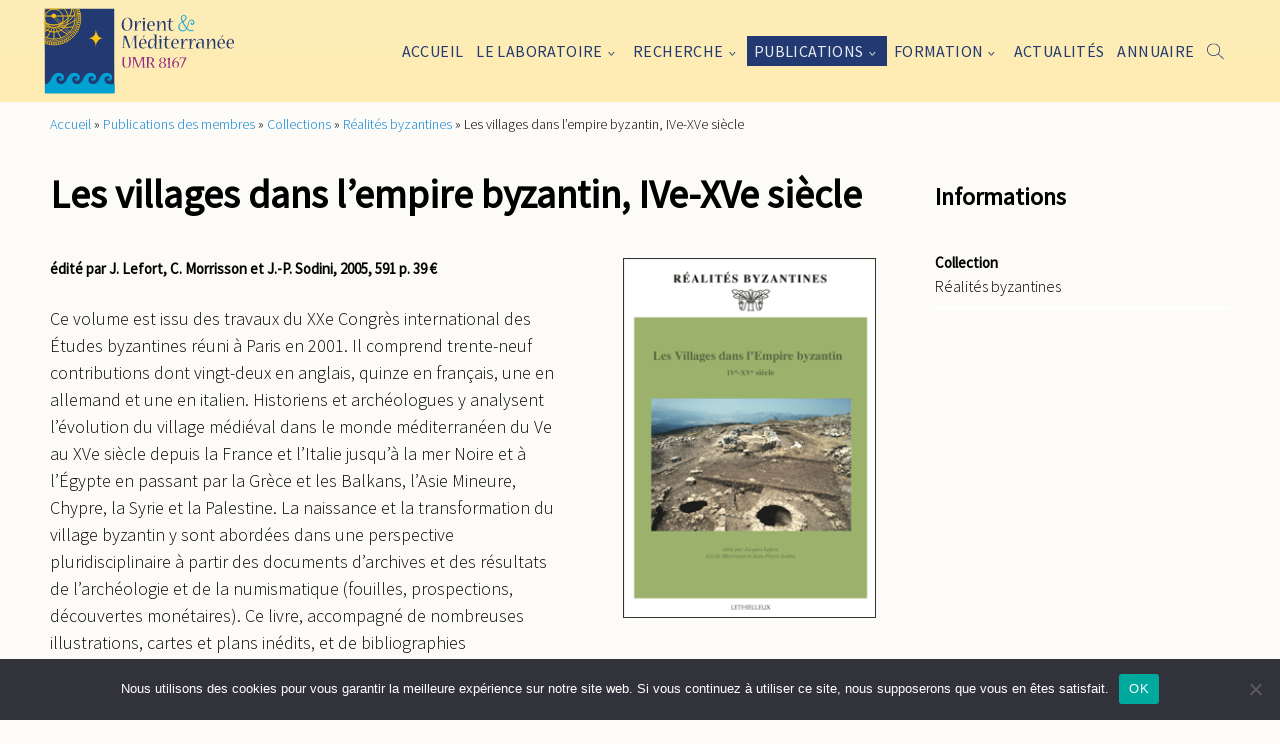

--- FILE ---
content_type: text/html; charset=UTF-8
request_url: https://www.orient-mediterranee.com/collection-volume/les-villages-dans-lempire-byzantin-ive-xve-siecle/
body_size: 17274
content:
<!DOCTYPE html>
<html lang="fr-FR">
	<head>
		<title>Les villages dans l’empire byzantin, IVe-XVe siècle - Orient Méditerranée</title>
		<meta name="description" content="Site officiel de l&#039;UMR 8167">
		<meta charset="UTF-8">
		<meta name="viewport" content="width=device-width, initial-scale=1">
		<link rel="profile" href="http://gmpg.org/xfn/11">
		
		<meta name='robots' content='index, follow, max-image-preview:large, max-snippet:-1, max-video-preview:-1' />

	<!-- This site is optimized with the Yoast SEO plugin v26.7 - https://yoast.com/wordpress/plugins/seo/ -->
	<link rel="canonical" href="https://www.orient-mediterranee.com/collection-volume/les-villages-dans-lempire-byzantin-ive-xve-siecle/" />
	<meta property="og:locale" content="fr_FR" />
	<meta property="og:type" content="article" />
	<meta property="og:title" content="Les villages dans l’empire byzantin, IVe-XVe siècle - Orient Méditerranée" />
	<meta property="og:url" content="https://www.orient-mediterranee.com/collection-volume/les-villages-dans-lempire-byzantin-ive-xve-siecle/" />
	<meta property="og:site_name" content="Orient Méditerranée" />
	<meta property="og:image" content="https://www.orient-mediterranee.com/wp-content/uploads/2022/11/villages-byzantins.gif" />
	<meta property="og:image:width" content="246" />
	<meta property="og:image:height" content="350" />
	<meta property="og:image:type" content="image/gif" />
	<meta name="twitter:card" content="summary_large_image" />
	<script type="application/ld+json" class="yoast-schema-graph">{"@context":"https://schema.org","@graph":[{"@type":"WebPage","@id":"https://www.orient-mediterranee.com/collection-volume/les-villages-dans-lempire-byzantin-ive-xve-siecle/","url":"https://www.orient-mediterranee.com/collection-volume/les-villages-dans-lempire-byzantin-ive-xve-siecle/","name":"Les villages dans l’empire byzantin, IVe-XVe siècle - Orient Méditerranée","isPartOf":{"@id":"https://www.orient-mediterranee.com/#website"},"primaryImageOfPage":{"@id":"https://www.orient-mediterranee.com/collection-volume/les-villages-dans-lempire-byzantin-ive-xve-siecle/#primaryimage"},"image":{"@id":"https://www.orient-mediterranee.com/collection-volume/les-villages-dans-lempire-byzantin-ive-xve-siecle/#primaryimage"},"thumbnailUrl":"https://www.orient-mediterranee.com/wp-content/uploads/2022/11/villages-byzantins.gif","datePublished":"2022-11-25T16:05:43+00:00","breadcrumb":{"@id":"https://www.orient-mediterranee.com/collection-volume/les-villages-dans-lempire-byzantin-ive-xve-siecle/#breadcrumb"},"inLanguage":"fr-FR","potentialAction":[{"@type":"ReadAction","target":["https://www.orient-mediterranee.com/collection-volume/les-villages-dans-lempire-byzantin-ive-xve-siecle/"]}]},{"@type":"ImageObject","inLanguage":"fr-FR","@id":"https://www.orient-mediterranee.com/collection-volume/les-villages-dans-lempire-byzantin-ive-xve-siecle/#primaryimage","url":"https://www.orient-mediterranee.com/wp-content/uploads/2022/11/villages-byzantins.gif","contentUrl":"https://www.orient-mediterranee.com/wp-content/uploads/2022/11/villages-byzantins.gif","width":246,"height":350},{"@type":"BreadcrumbList","@id":"https://www.orient-mediterranee.com/collection-volume/les-villages-dans-lempire-byzantin-ive-xve-siecle/#breadcrumb","itemListElement":[{"@type":"ListItem","position":1,"name":"Accueil","item":"https://www.orient-mediterranee.com/"},{"@type":"ListItem","position":2,"name":"Publications des membres","item":"https://www.orient-mediterranee.com/publications-du-laboratoire/"},{"@type":"ListItem","position":3,"name":"Collections","item":"https://www.orient-mediterranee.com/publications-du-laboratoire/collections/"},{"@type":"ListItem","position":4,"name":"Réalités byzantines","item":"https://www.orient-mediterranee.com/collection/realites-byzantines/"},{"@type":"ListItem","position":5,"name":"Les villages dans l’empire byzantin, IVe-XVe siècle"}]},{"@type":"WebSite","@id":"https://www.orient-mediterranee.com/#website","url":"https://www.orient-mediterranee.com/","name":"Orient Méditerranée","description":"Site officiel de l&#039;UMR 8167","publisher":{"@id":"https://www.orient-mediterranee.com/#organization"},"potentialAction":[{"@type":"SearchAction","target":{"@type":"EntryPoint","urlTemplate":"https://www.orient-mediterranee.com/?s={search_term_string}"},"query-input":{"@type":"PropertyValueSpecification","valueRequired":true,"valueName":"search_term_string"}}],"inLanguage":"fr-FR"},{"@type":"Organization","@id":"https://www.orient-mediterranee.com/#organization","name":"Orient Méditerranée","url":"https://www.orient-mediterranee.com/","logo":{"@type":"ImageObject","inLanguage":"fr-FR","@id":"https://www.orient-mediterranee.com/#/schema/logo/image/","url":"https://www.orient-mediterranee.com/wp-content/uploads/2023/02/logo-om_2.svg","contentUrl":"https://www.orient-mediterranee.com/wp-content/uploads/2023/02/logo-om_2.svg","caption":"Orient Méditerranée"},"image":{"@id":"https://www.orient-mediterranee.com/#/schema/logo/image/"}}]}</script>
	<!-- / Yoast SEO plugin. -->


<link rel="alternate" title="oEmbed (JSON)" type="application/json+oembed" href="https://www.orient-mediterranee.com/wp-json/oembed/1.0/embed?url=https%3A%2F%2Fwww.orient-mediterranee.com%2Fcollection-volume%2Fles-villages-dans-lempire-byzantin-ive-xve-siecle%2F" />
<link rel="alternate" title="oEmbed (XML)" type="text/xml+oembed" href="https://www.orient-mediterranee.com/wp-json/oembed/1.0/embed?url=https%3A%2F%2Fwww.orient-mediterranee.com%2Fcollection-volume%2Fles-villages-dans-lempire-byzantin-ive-xve-siecle%2F&#038;format=xml" />
<style id='wp-img-auto-sizes-contain-inline-css' type='text/css'>
img:is([sizes=auto i],[sizes^="auto," i]){contain-intrinsic-size:3000px 1500px}
/*# sourceURL=wp-img-auto-sizes-contain-inline-css */
</style>
<link rel='stylesheet' id='flickity-css-css' href='https://www.orient-mediterranee.com/wp-content/themes/OrientMediterranee/assets/css/vendor/flickity-docs.css?ver=6.9' type='text/css' media='all' />
<link rel='stylesheet' id='leaflet-css-css' href='https://www.orient-mediterranee.com/wp-content/themes/OrientMediterranee/assets/css/vendor/leaflet.css?ver=6.9' type='text/css' media='all' />
<link rel='stylesheet' id='main-css-css' href='https://www.orient-mediterranee.com/wp-content/themes/OrientMediterranee/style.css?v=1.0&#038;ver=6.9' type='text/css' media='all' />
<style id='wp-emoji-styles-inline-css' type='text/css'>

	img.wp-smiley, img.emoji {
		display: inline !important;
		border: none !important;
		box-shadow: none !important;
		height: 1em !important;
		width: 1em !important;
		margin: 0 0.07em !important;
		vertical-align: -0.1em !important;
		background: none !important;
		padding: 0 !important;
	}
/*# sourceURL=wp-emoji-styles-inline-css */
</style>
<style id='wp-block-library-inline-css' type='text/css'>
:root{--wp-block-synced-color:#7a00df;--wp-block-synced-color--rgb:122,0,223;--wp-bound-block-color:var(--wp-block-synced-color);--wp-editor-canvas-background:#ddd;--wp-admin-theme-color:#007cba;--wp-admin-theme-color--rgb:0,124,186;--wp-admin-theme-color-darker-10:#006ba1;--wp-admin-theme-color-darker-10--rgb:0,107,160.5;--wp-admin-theme-color-darker-20:#005a87;--wp-admin-theme-color-darker-20--rgb:0,90,135;--wp-admin-border-width-focus:2px}@media (min-resolution:192dpi){:root{--wp-admin-border-width-focus:1.5px}}.wp-element-button{cursor:pointer}:root .has-very-light-gray-background-color{background-color:#eee}:root .has-very-dark-gray-background-color{background-color:#313131}:root .has-very-light-gray-color{color:#eee}:root .has-very-dark-gray-color{color:#313131}:root .has-vivid-green-cyan-to-vivid-cyan-blue-gradient-background{background:linear-gradient(135deg,#00d084,#0693e3)}:root .has-purple-crush-gradient-background{background:linear-gradient(135deg,#34e2e4,#4721fb 50%,#ab1dfe)}:root .has-hazy-dawn-gradient-background{background:linear-gradient(135deg,#faaca8,#dad0ec)}:root .has-subdued-olive-gradient-background{background:linear-gradient(135deg,#fafae1,#67a671)}:root .has-atomic-cream-gradient-background{background:linear-gradient(135deg,#fdd79a,#004a59)}:root .has-nightshade-gradient-background{background:linear-gradient(135deg,#330968,#31cdcf)}:root .has-midnight-gradient-background{background:linear-gradient(135deg,#020381,#2874fc)}:root{--wp--preset--font-size--normal:16px;--wp--preset--font-size--huge:42px}.has-regular-font-size{font-size:1em}.has-larger-font-size{font-size:2.625em}.has-normal-font-size{font-size:var(--wp--preset--font-size--normal)}.has-huge-font-size{font-size:var(--wp--preset--font-size--huge)}.has-text-align-center{text-align:center}.has-text-align-left{text-align:left}.has-text-align-right{text-align:right}.has-fit-text{white-space:nowrap!important}#end-resizable-editor-section{display:none}.aligncenter{clear:both}.items-justified-left{justify-content:flex-start}.items-justified-center{justify-content:center}.items-justified-right{justify-content:flex-end}.items-justified-space-between{justify-content:space-between}.screen-reader-text{border:0;clip-path:inset(50%);height:1px;margin:-1px;overflow:hidden;padding:0;position:absolute;width:1px;word-wrap:normal!important}.screen-reader-text:focus{background-color:#ddd;clip-path:none;color:#444;display:block;font-size:1em;height:auto;left:5px;line-height:normal;padding:15px 23px 14px;text-decoration:none;top:5px;width:auto;z-index:100000}html :where(.has-border-color){border-style:solid}html :where([style*=border-top-color]){border-top-style:solid}html :where([style*=border-right-color]){border-right-style:solid}html :where([style*=border-bottom-color]){border-bottom-style:solid}html :where([style*=border-left-color]){border-left-style:solid}html :where([style*=border-width]){border-style:solid}html :where([style*=border-top-width]){border-top-style:solid}html :where([style*=border-right-width]){border-right-style:solid}html :where([style*=border-bottom-width]){border-bottom-style:solid}html :where([style*=border-left-width]){border-left-style:solid}html :where(img[class*=wp-image-]){height:auto;max-width:100%}:where(figure){margin:0 0 1em}html :where(.is-position-sticky){--wp-admin--admin-bar--position-offset:var(--wp-admin--admin-bar--height,0px)}@media screen and (max-width:600px){html :where(.is-position-sticky){--wp-admin--admin-bar--position-offset:0px}}

/*# sourceURL=wp-block-library-inline-css */
</style><style id='global-styles-inline-css' type='text/css'>
:root{--wp--preset--aspect-ratio--square: 1;--wp--preset--aspect-ratio--4-3: 4/3;--wp--preset--aspect-ratio--3-4: 3/4;--wp--preset--aspect-ratio--3-2: 3/2;--wp--preset--aspect-ratio--2-3: 2/3;--wp--preset--aspect-ratio--16-9: 16/9;--wp--preset--aspect-ratio--9-16: 9/16;--wp--preset--color--black: #000000;--wp--preset--color--cyan-bluish-gray: #abb8c3;--wp--preset--color--white: #ffffff;--wp--preset--color--pale-pink: #f78da7;--wp--preset--color--vivid-red: #cf2e2e;--wp--preset--color--luminous-vivid-orange: #ff6900;--wp--preset--color--luminous-vivid-amber: #fcb900;--wp--preset--color--light-green-cyan: #7bdcb5;--wp--preset--color--vivid-green-cyan: #00d084;--wp--preset--color--pale-cyan-blue: #8ed1fc;--wp--preset--color--vivid-cyan-blue: #0693e3;--wp--preset--color--vivid-purple: #9b51e0;--wp--preset--gradient--vivid-cyan-blue-to-vivid-purple: linear-gradient(135deg,rgb(6,147,227) 0%,rgb(155,81,224) 100%);--wp--preset--gradient--light-green-cyan-to-vivid-green-cyan: linear-gradient(135deg,rgb(122,220,180) 0%,rgb(0,208,130) 100%);--wp--preset--gradient--luminous-vivid-amber-to-luminous-vivid-orange: linear-gradient(135deg,rgb(252,185,0) 0%,rgb(255,105,0) 100%);--wp--preset--gradient--luminous-vivid-orange-to-vivid-red: linear-gradient(135deg,rgb(255,105,0) 0%,rgb(207,46,46) 100%);--wp--preset--gradient--very-light-gray-to-cyan-bluish-gray: linear-gradient(135deg,rgb(238,238,238) 0%,rgb(169,184,195) 100%);--wp--preset--gradient--cool-to-warm-spectrum: linear-gradient(135deg,rgb(74,234,220) 0%,rgb(151,120,209) 20%,rgb(207,42,186) 40%,rgb(238,44,130) 60%,rgb(251,105,98) 80%,rgb(254,248,76) 100%);--wp--preset--gradient--blush-light-purple: linear-gradient(135deg,rgb(255,206,236) 0%,rgb(152,150,240) 100%);--wp--preset--gradient--blush-bordeaux: linear-gradient(135deg,rgb(254,205,165) 0%,rgb(254,45,45) 50%,rgb(107,0,62) 100%);--wp--preset--gradient--luminous-dusk: linear-gradient(135deg,rgb(255,203,112) 0%,rgb(199,81,192) 50%,rgb(65,88,208) 100%);--wp--preset--gradient--pale-ocean: linear-gradient(135deg,rgb(255,245,203) 0%,rgb(182,227,212) 50%,rgb(51,167,181) 100%);--wp--preset--gradient--electric-grass: linear-gradient(135deg,rgb(202,248,128) 0%,rgb(113,206,126) 100%);--wp--preset--gradient--midnight: linear-gradient(135deg,rgb(2,3,129) 0%,rgb(40,116,252) 100%);--wp--preset--font-size--small: 13px;--wp--preset--font-size--medium: 20px;--wp--preset--font-size--large: 36px;--wp--preset--font-size--x-large: 42px;--wp--preset--spacing--20: 0.44rem;--wp--preset--spacing--30: 0.67rem;--wp--preset--spacing--40: 1rem;--wp--preset--spacing--50: 1.5rem;--wp--preset--spacing--60: 2.25rem;--wp--preset--spacing--70: 3.38rem;--wp--preset--spacing--80: 5.06rem;--wp--preset--shadow--natural: 6px 6px 9px rgba(0, 0, 0, 0.2);--wp--preset--shadow--deep: 12px 12px 50px rgba(0, 0, 0, 0.4);--wp--preset--shadow--sharp: 6px 6px 0px rgba(0, 0, 0, 0.2);--wp--preset--shadow--outlined: 6px 6px 0px -3px rgb(255, 255, 255), 6px 6px rgb(0, 0, 0);--wp--preset--shadow--crisp: 6px 6px 0px rgb(0, 0, 0);}:where(.is-layout-flex){gap: 0.5em;}:where(.is-layout-grid){gap: 0.5em;}body .is-layout-flex{display: flex;}.is-layout-flex{flex-wrap: wrap;align-items: center;}.is-layout-flex > :is(*, div){margin: 0;}body .is-layout-grid{display: grid;}.is-layout-grid > :is(*, div){margin: 0;}:where(.wp-block-columns.is-layout-flex){gap: 2em;}:where(.wp-block-columns.is-layout-grid){gap: 2em;}:where(.wp-block-post-template.is-layout-flex){gap: 1.25em;}:where(.wp-block-post-template.is-layout-grid){gap: 1.25em;}.has-black-color{color: var(--wp--preset--color--black) !important;}.has-cyan-bluish-gray-color{color: var(--wp--preset--color--cyan-bluish-gray) !important;}.has-white-color{color: var(--wp--preset--color--white) !important;}.has-pale-pink-color{color: var(--wp--preset--color--pale-pink) !important;}.has-vivid-red-color{color: var(--wp--preset--color--vivid-red) !important;}.has-luminous-vivid-orange-color{color: var(--wp--preset--color--luminous-vivid-orange) !important;}.has-luminous-vivid-amber-color{color: var(--wp--preset--color--luminous-vivid-amber) !important;}.has-light-green-cyan-color{color: var(--wp--preset--color--light-green-cyan) !important;}.has-vivid-green-cyan-color{color: var(--wp--preset--color--vivid-green-cyan) !important;}.has-pale-cyan-blue-color{color: var(--wp--preset--color--pale-cyan-blue) !important;}.has-vivid-cyan-blue-color{color: var(--wp--preset--color--vivid-cyan-blue) !important;}.has-vivid-purple-color{color: var(--wp--preset--color--vivid-purple) !important;}.has-black-background-color{background-color: var(--wp--preset--color--black) !important;}.has-cyan-bluish-gray-background-color{background-color: var(--wp--preset--color--cyan-bluish-gray) !important;}.has-white-background-color{background-color: var(--wp--preset--color--white) !important;}.has-pale-pink-background-color{background-color: var(--wp--preset--color--pale-pink) !important;}.has-vivid-red-background-color{background-color: var(--wp--preset--color--vivid-red) !important;}.has-luminous-vivid-orange-background-color{background-color: var(--wp--preset--color--luminous-vivid-orange) !important;}.has-luminous-vivid-amber-background-color{background-color: var(--wp--preset--color--luminous-vivid-amber) !important;}.has-light-green-cyan-background-color{background-color: var(--wp--preset--color--light-green-cyan) !important;}.has-vivid-green-cyan-background-color{background-color: var(--wp--preset--color--vivid-green-cyan) !important;}.has-pale-cyan-blue-background-color{background-color: var(--wp--preset--color--pale-cyan-blue) !important;}.has-vivid-cyan-blue-background-color{background-color: var(--wp--preset--color--vivid-cyan-blue) !important;}.has-vivid-purple-background-color{background-color: var(--wp--preset--color--vivid-purple) !important;}.has-black-border-color{border-color: var(--wp--preset--color--black) !important;}.has-cyan-bluish-gray-border-color{border-color: var(--wp--preset--color--cyan-bluish-gray) !important;}.has-white-border-color{border-color: var(--wp--preset--color--white) !important;}.has-pale-pink-border-color{border-color: var(--wp--preset--color--pale-pink) !important;}.has-vivid-red-border-color{border-color: var(--wp--preset--color--vivid-red) !important;}.has-luminous-vivid-orange-border-color{border-color: var(--wp--preset--color--luminous-vivid-orange) !important;}.has-luminous-vivid-amber-border-color{border-color: var(--wp--preset--color--luminous-vivid-amber) !important;}.has-light-green-cyan-border-color{border-color: var(--wp--preset--color--light-green-cyan) !important;}.has-vivid-green-cyan-border-color{border-color: var(--wp--preset--color--vivid-green-cyan) !important;}.has-pale-cyan-blue-border-color{border-color: var(--wp--preset--color--pale-cyan-blue) !important;}.has-vivid-cyan-blue-border-color{border-color: var(--wp--preset--color--vivid-cyan-blue) !important;}.has-vivid-purple-border-color{border-color: var(--wp--preset--color--vivid-purple) !important;}.has-vivid-cyan-blue-to-vivid-purple-gradient-background{background: var(--wp--preset--gradient--vivid-cyan-blue-to-vivid-purple) !important;}.has-light-green-cyan-to-vivid-green-cyan-gradient-background{background: var(--wp--preset--gradient--light-green-cyan-to-vivid-green-cyan) !important;}.has-luminous-vivid-amber-to-luminous-vivid-orange-gradient-background{background: var(--wp--preset--gradient--luminous-vivid-amber-to-luminous-vivid-orange) !important;}.has-luminous-vivid-orange-to-vivid-red-gradient-background{background: var(--wp--preset--gradient--luminous-vivid-orange-to-vivid-red) !important;}.has-very-light-gray-to-cyan-bluish-gray-gradient-background{background: var(--wp--preset--gradient--very-light-gray-to-cyan-bluish-gray) !important;}.has-cool-to-warm-spectrum-gradient-background{background: var(--wp--preset--gradient--cool-to-warm-spectrum) !important;}.has-blush-light-purple-gradient-background{background: var(--wp--preset--gradient--blush-light-purple) !important;}.has-blush-bordeaux-gradient-background{background: var(--wp--preset--gradient--blush-bordeaux) !important;}.has-luminous-dusk-gradient-background{background: var(--wp--preset--gradient--luminous-dusk) !important;}.has-pale-ocean-gradient-background{background: var(--wp--preset--gradient--pale-ocean) !important;}.has-electric-grass-gradient-background{background: var(--wp--preset--gradient--electric-grass) !important;}.has-midnight-gradient-background{background: var(--wp--preset--gradient--midnight) !important;}.has-small-font-size{font-size: var(--wp--preset--font-size--small) !important;}.has-medium-font-size{font-size: var(--wp--preset--font-size--medium) !important;}.has-large-font-size{font-size: var(--wp--preset--font-size--large) !important;}.has-x-large-font-size{font-size: var(--wp--preset--font-size--x-large) !important;}
/*# sourceURL=global-styles-inline-css */
</style>

<style id='classic-theme-styles-inline-css' type='text/css'>
/*! This file is auto-generated */
.wp-block-button__link{color:#fff;background-color:#32373c;border-radius:9999px;box-shadow:none;text-decoration:none;padding:calc(.667em + 2px) calc(1.333em + 2px);font-size:1.125em}.wp-block-file__button{background:#32373c;color:#fff;text-decoration:none}
/*# sourceURL=/wp-includes/css/classic-themes.min.css */
</style>
<link rel='stylesheet' id='cookie-notice-front-css' href='https://www.orient-mediterranee.com/wp-content/plugins/cookie-notice/css/front.min.css?ver=2.5.11' type='text/css' media='all' />
<link rel='stylesheet' id='wp-hal-style1-css' href='https://www.orient-mediterranee.com/wp-content/plugins/hal/css/style.css?ver=6.9' type='text/css' media='all' />
<!--n2css--><!--n2js--><script type="text/javascript" src="https://www.orient-mediterranee.com/wp-content/themes/OrientMediterranee/assets/js/vendor/flickity-docs.min.js?ver=6.9" id="flickity-js-js"></script>
<script type="text/javascript" src="https://www.orient-mediterranee.com/wp-content/themes/OrientMediterranee/assets/js/vendor/leaflet.js?ver=6.9" id="leaflet-js-js"></script>
<script type="text/javascript" id="main-js-js-extra">
/* <![CDATA[ */
var ajaxURL = "https://www.orient-mediterranee.com/wp-admin/admin-ajax.php";
var base_page_url = "https://www.orient-mediterranee.com/collection-volume/les-villages-dans-lempire-byzantin-ive-xve-siecle/";
//# sourceURL=main-js-js-extra
/* ]]> */
</script>
<script type="text/javascript" src="https://www.orient-mediterranee.com/wp-content/themes/OrientMediterranee/assets/js/main.js?v=1&amp;ver=6.9" id="main-js-js"></script>
<script type="text/javascript" id="cookie-notice-front-js-before">
/* <![CDATA[ */
var cnArgs = {"ajaxUrl":"https:\/\/www.orient-mediterranee.com\/wp-admin\/admin-ajax.php","nonce":"fea238075e","hideEffect":"fade","position":"bottom","onScroll":false,"onScrollOffset":100,"onClick":false,"cookieName":"cookie_notice_accepted","cookieTime":2592000,"cookieTimeRejected":2592000,"globalCookie":false,"redirection":false,"cache":true,"revokeCookies":false,"revokeCookiesOpt":"automatic"};

//# sourceURL=cookie-notice-front-js-before
/* ]]> */
</script>
<script type="text/javascript" src="https://www.orient-mediterranee.com/wp-content/plugins/cookie-notice/js/front.min.js?ver=2.5.11" id="cookie-notice-front-js"></script>
<script type="text/javascript" src="https://www.orient-mediterranee.com/wp-includes/js/jquery/jquery.min.js?ver=3.7.1" id="jquery-core-js"></script>
<script type="text/javascript" src="https://www.orient-mediterranee.com/wp-includes/js/jquery/jquery-migrate.min.js?ver=3.4.1" id="jquery-migrate-js"></script>
<link rel="https://api.w.org/" href="https://www.orient-mediterranee.com/wp-json/" /><link rel="alternate" title="JSON" type="application/json" href="https://www.orient-mediterranee.com/wp-json/wp/v2/collection-volume/6869" /><link rel="EditURI" type="application/rsd+xml" title="RSD" href="https://www.orient-mediterranee.com/xmlrpc.php?rsd" />
<meta name="generator" content="WordPress 6.9" />
<link rel='shortlink' href='https://www.orient-mediterranee.com/?p=6869' />
<link rel="icon" href="https://www.orient-mediterranee.com/wp-content/uploads/2023/03/cropped-logo-om-32x32.png" sizes="32x32" />
<link rel="icon" href="https://www.orient-mediterranee.com/wp-content/uploads/2023/03/cropped-logo-om-192x192.png" sizes="192x192" />
<link rel="apple-touch-icon" href="https://www.orient-mediterranee.com/wp-content/uploads/2023/03/cropped-logo-om-180x180.png" />
<meta name="msapplication-TileImage" content="https://www.orient-mediterranee.com/wp-content/uploads/2023/03/cropped-logo-om-270x270.png" />
	</head>

	<body  class="wp-singular collection-volume-template-default single single-collection-volume postid-6869 wp-custom-logo wp-theme-OrientMediterranee cookies-not-set">
		<header class="header" id="site-header">
			<section class="top-menu-section">
				<section class="container">
					<div class="logo-group">
						<a href="https://www.orient-mediterranee.com/" class="custom-logo-link" rel="home"><img width="1" height="1" src="https://www.orient-mediterranee.com/wp-content/uploads/2023/02/logo-om_2.svg" class="custom-logo" alt="Orient Méditerranée" decoding="async" /></a>						<!-- <span class="description">Site officiel de l&#039;UMR 8167</span> -->
					</div>
					<div class="nav-group" id="nav-group">
						<nav class="menu-menu-principal-container"><ul id="menu-menu-principal" class="menu"><li id="menu-item-5635" class="menu-item menu-item-type-post_type menu-item-object-page menu-item-home menu-item-5635"><a href="https://www.orient-mediterranee.com/">Accueil</a></li>
<li id="menu-item-5880" class="laboratoire menu-item menu-item-type-post_type menu-item-object-page menu-item-has-children menu-item-5880"><a href="https://www.orient-mediterranee.com/presentation/">Le laboratoire</a>
<ul class="sub-menu">
	<li id="menu-item-5632" class="menu-item menu-item-type-post_type menu-item-object-page menu-item-5632"><a href="https://www.orient-mediterranee.com/presentation/">Présentation</a></li>
	<li id="menu-item-4942" class="teams menu-item menu-item-type-post_type menu-item-object-page menu-item-4942"><a href="https://www.orient-mediterranee.com/presentation/les-equipes/">Les équipes</a></li>
	<li id="menu-item-4949" class="menu-item menu-item-type-post_type menu-item-object-page menu-item-4949"><a href="https://www.orient-mediterranee.com/presentation/appui-a-la-recherche/">Appui à la recherche</a></li>
	<li id="menu-item-6699" class="menu-item menu-item-type-custom menu-item-object-custom menu-item-6699"><a href="https://www.orient-mediterranee.com/presentation/#bibliotheques">Les bibliothèques</a></li>
	<li id="menu-item-6702" class="menu-item menu-item-type-post_type menu-item-object-page menu-item-6702"><a href="https://www.orient-mediterranee.com/presentation/vie-doctorale/">Vie doctorale</a></li>
	<li id="menu-item-5707" class="menu-item menu-item-type-post_type menu-item-object-page menu-item-5707"><a href="https://www.orient-mediterranee.com/presentation/organigramme/">Organigramme</a></li>
</ul>
</li>
<li id="menu-item-5881" class="research menu-item menu-item-type-post_type menu-item-object-page menu-item-has-children menu-item-5881"><a href="https://www.orient-mediterranee.com/recherche/">Recherche</a>
<ul class="sub-menu">
	<li id="menu-item-13188" class="menu-item menu-item-type-post_type menu-item-object-page menu-item-13188"><a href="https://www.orient-mediterranee.com/recherche/axes/">Axes de Recherche</a></li>
	<li id="menu-item-5631" class="programs menu-item menu-item-type-post_type menu-item-object-page menu-item-5631"><a href="https://www.orient-mediterranee.com/programmes/">Programmes</a></li>
	<li id="menu-item-8116" class="menu-item menu-item-type-custom menu-item-object-custom menu-item-8116"><a href="https://www.orient-mediterranee.com/programmes/?filter=%7B%22types%22%3A%22%22%2C%22equipes%22%3A%22%22%2C%22projet_transversal%22%3A%221%22%2C%22date_de_debut%22%3A%22%22%2C%22missions_de_terrain%22%3A%22%22%2C%22humanites_numeriques%22%3A%22%22%2C%22pays%22%3A%22%22%2C%22action%22%3A%22get_programs%22%2C%22base_url%22%3A%22https%3A%2F%2Fwww.orient-mediterranee.com%2Fprogrammes%2F%22%2C%22paged%22%3A1%7D&#038;paged=1#champ-actif">Programmes transversaux</a></li>
	<li id="menu-item-5630" class="activities menu-item menu-item-type-post_type menu-item-object-page menu-item-5630"><a href="https://www.orient-mediterranee.com/projets/">Activités scientifiques</a></li>
	<li id="menu-item-6630" class="menu-item menu-item-type-custom menu-item-object-custom menu-item-6630"><a href="https://www.orient-mediterranee.com/recherche/#missions-de-terrains">Missions de terrains</a></li>
	<li id="menu-item-6629" class="menu-item menu-item-type-custom menu-item-object-custom menu-item-6629"><a href="https://www.orient-mediterranee.com/recherche/#humanites-numeriques">Humanités numériques</a></li>
	<li id="menu-item-6628" class="menu-item menu-item-type-custom menu-item-object-custom menu-item-6628"><a href="https://www.orient-mediterranee.com/recherche/#vulgarisation-scientifique">Vulgarisation</a></li>
</ul>
</li>
<li id="menu-item-5888" class="releases menu-item menu-item-type-post_type menu-item-object-page menu-item-has-children menu-item-5888"><a href="https://www.orient-mediterranee.com/publications-du-laboratoire/">Publications</a>
<ul class="sub-menu">
	<li id="menu-item-7942" class="menu-item menu-item-type-custom menu-item-object-custom menu-item-7942"><a href="https://www.orient-mediterranee.com/projets/?filter=%7B%22type%22%3A%22237%22%2C%22soustype%22%3A%22%22%2C%22equipes%22%3A%22%22%2C%22date_de_debut%22%3A%22%22%2C%22grand_public%22%3A%22%22%2C%22action%22%3A%22get_activities%22%2C%22base_url%22%3A%22https%3A%2F%2Fwww.orient-mediterranee.com%2Fprojets%2F%22%2C%22paged%22%3A1%7D&#038;paged=1#champ-actif">Récentes publications des membres</a></li>
	<li id="menu-item-5628" class="reviews menu-item menu-item-type-post_type menu-item-object-page menu-item-5628"><a href="https://www.orient-mediterranee.com/publications-du-laboratoire/revues/">Revues</a></li>
	<li id="menu-item-5627" class="collections menu-item menu-item-type-post_type menu-item-object-page menu-item-5627"><a href="https://www.orient-mediterranee.com/publications-du-laboratoire/collections/">Collections</a></li>
	<li id="menu-item-7936" class="menu-item menu-item-type-custom menu-item-object-custom menu-item-7936"><a target="_blank" href="https://hal.science/OM">Collection HAL du laboratoire</a></li>
</ul>
</li>
<li id="menu-item-5624" class="training menu-item menu-item-type-post_type menu-item-object-page menu-item-has-children menu-item-5624"><a href="https://www.orient-mediterranee.com/formation/">Formation</a>
<ul class="sub-menu">
	<li id="menu-item-7478" class="menu-item menu-item-type-post_type menu-item-object-page menu-item-7478"><a href="https://www.orient-mediterranee.com/formation/seminaires/">Séminaires</a></li>
	<li id="menu-item-7481" class="menu-item menu-item-type-post_type menu-item-object-page menu-item-7481"><a href="https://www.orient-mediterranee.com/formation/elasu/">ELASU</a></li>
	<li id="menu-item-7475" class="menu-item menu-item-type-post_type menu-item-object-page menu-item-7475"><a href="https://www.orient-mediterranee.com/formation/techniques-au-top/">Techniques au Top</a></li>
	<li id="menu-item-7474" class="menu-item menu-item-type-post_type menu-item-object-page menu-item-7474"><a href="https://www.orient-mediterranee.com/formation/ateliers-techniques-et-pratiques/">Ateliers techniques et pratiques</a></li>
	<li id="menu-item-7484" class="menu-item menu-item-type-post_type menu-item-object-page menu-item-7484"><a href="https://www.orient-mediterranee.com/formation/e-learning/">E-learning</a></li>
	<li id="menu-item-7737" class="menu-item menu-item-type-post_type menu-item-object-page menu-item-7737"><a href="https://www.orient-mediterranee.com/formation/theses/">Thèses</a></li>
</ul>
</li>
<li id="menu-item-5623" class="menu-item menu-item-type-post_type menu-item-object-page menu-item-5623"><a href="https://www.orient-mediterranee.com/actualites/">Actualités</a></li>
<li id="menu-item-5622" class="menu-item menu-item-type-post_type menu-item-object-page menu-item-5622"><a href="https://www.orient-mediterranee.com/annuaire/">Annuaire</a></li>
</ul></nav><form role="search" method="get" id="searchform" class="searchform" action="https://www.orient-mediterranee.com/">
				<div>
					<label class="screen-reader-text" for="s">Rechercher :</label>
					<input type="text" value="" name="s" id="s" />
					<input type="submit" id="searchsubmit" value="Rechercher" />
				</div>
			</form>		 				<script type="text/javascript">
		 					$('#menu-menu-principal').append('<li id="search-li" class="menu-item menu-item-type-post_type menu-item-object-page"><a href="#" id="search-btn"><svg version="1.1" xmlns="http://www.w3.org/2000/svg" xmlns:xlink="http://www.w3.org/1999/xlink" x="0px" y="0px" viewBox="0 0 492.8 483.3" xml:space="preserve"> <g> <path d="M190.2,0C85.2,0,0,85.4,0,190.4c0,105,85.2,190.4,190.2,190.4c50.9,0,97.4-20,131.6-52.7l151.7,151.7l0,0 c2.1,2.2,4.9,3.4,7.9,3.4c3,0,5.9-1.1,8-3.2c2.1-2.1,3.3-5,3.3-8c0-3-1.2-5.9-3.4-8L336.9,311.7c27.4-33,43.9-75.1,43.9-121.3 C380.8,85.4,295.3,0,190.2,0L190.2,0z M190.2,22.4c93,0,168.2,75.1,168.2,168c0,92.9-75.2,168-168.2,168 c-92.9,0-167.8-75.1-167.8-168C22.4,97.5,97.3,22.4,190.2,22.4z"/> </g> </svg></a></li>');
		 					$('#search-btn').click(function(e){
		 						e.preventDefault();
		 						toggleSearch()
		 					})
		 					function toggleSearch(){
		 						$('#searchform').toggleClass('open');
		 						if($('#searchform').hasClass('open')){
		 							$('#searchform').find('#s').focus();
		 						}
		 					}
		 				</script>
						
					</div>
					<button id="nav-button" onclick="toggleMenu()">
    <svg version="1.1" xmlns="http://www.w3.org/2000/svg" xmlns:xlink="http://www.w3.org/1999/xlink" x="0px" y="0px"
     viewBox="0 0 274.4 229.6" xml:space="preserve">
<path d="M17.9,35.8h238.6c10.1,0,17.9-7.8,17.9-17.9c0-10.1-7.8-17.9-17.9-17.9L17.9,0C7.8,0,0,7.8,0,17.9C0,28,7.8,35.8,17.9,35.8
    L17.9,35.8z"/>
<path d="M17.9,132.7h238.6c10.1,0,17.9-7.8,17.9-17.9c0-10.1-7.8-17.9-17.9-17.9H17.9C7.8,96.9,0,104.7,0,114.8
    C0,124.9,7.8,132.7,17.9,132.7z"/>
<path d="M256.5,229.6c10.1,0,17.9-7.8,17.9-17.9c0-10.1-7.8-17.9-17.9-17.9l-238.6,0C7.8,193.8,0,201.6,0,211.7
    c0,10.1,7.8,17.9,17.9,17.9L256.5,229.6z"/>
</svg></button>
						<script type="text/javascript">
							function toggleMenu(){
								$('#nav-button').toggleClass('open');
								$('#nav-group').toggleClass('open');
								$('.menu-item-has-children > a').click(function(e){
									if($('#nav-button').css('display') == 'block'){
										e.preventDefault();
										$('.sub-menu.open').removeClass('open');
										$(this).parent().find('.sub-menu').addClass('open');
									}
									
								})
							}
						</script>
				</section>
			</section>
		</header><script type="text/javascript">
	$('.menu .releases').addClass('current-menu-item');
	$('.menu .collections').addClass('current-menu-item');
</script>
<main>
	<div class="section">
		<div class="container">
			<p id="breadcrumbs"><span><span><a href="https://www.orient-mediterranee.com/">Accueil</a></span> &raquo; <span><a href="https://www.orient-mediterranee.com/publications-du-laboratoire/">Publications des membres</a></span> &raquo; <span><a href="https://www.orient-mediterranee.com/publications-du-laboratoire/collections/">Collections</a></span> &raquo; <span><a href="https://www.orient-mediterranee.com/collection/realites-byzantines/">Réalités byzantines</a></span> &raquo; <span class="breadcrumb_last" aria-current="page">Les villages dans l’empire byzantin, IVe-XVe siècle</span></span></p>			<div class="main-content">
				<div class="page-wrapper">
					<article>
						<h1 class="page-title">Les villages dans l’empire byzantin, IVe-XVe siècle</h1>
												<section>
							<div class="review-cover"> <img width="246" height="350" src="https://www.orient-mediterranee.com/wp-content/uploads/2022/11/villages-byzantins.gif" class="attachment-post-thumbnail size-post-thumbnail wp-post-image" alt="" decoding="async" fetchpriority="high" /> </div>
							<h5>édité par J. Lefort, C. Morrisson et J.-P. Sodini, 2005, 591 p. 39 €</h5>
<p>Ce volume est issu des travaux du XXe Congrès international des Études byzantines réuni à Paris en 2001. Il comprend trente-neuf contributions dont vingt-deux en anglais, quinze en français, une en allemand et une en italien. Historiens et archéologues y analysent l’évolution du village médiéval dans le monde méditerranéen du Ve au XVe siècle depuis la France et l’Italie jusqu’à la mer Noire et à l’Égypte en passant par la Grèce et les Balkans, l’Asie Mineure, Chypre, la Syrie et la Palestine. La naissance et la transformation du village byzantin y sont abordées dans une perspective pluridisciplinaire à partir des documents d’archives et des résultats de l’archéologie et de la numismatique (fouilles, prospections, découvertes monétaires). Ce livre, accompagné de nombreuses illustrations, cartes et plans inédits, et de bibliographies thématiques, fait pour la première fois le point sur le peuplement rural dans le monde byzantin, en le comparant à l’évolution mieux connue de l’Occident médiéval et du Proche-Orient islamique.</p>
<p>This book originated in the proceedings of the 20th International Congress of Byzantine Studies, Paris, 2001. It includes 39 papers (22 in English, 15 in French, one in German and one in Italian). Historians and archaeologists collaborated in analyzing the evolution of the medieval village in the Mediterranean world (5th-15th c.) from France and Italy to the Black Sea and Egypt, covering Greece and the Balkans, Cyprus, Asia Minor, Syria and Palestine. The origin and transformation of the Byzantine village are considered in a interdisciplinary approach relying on textual and archaeological or numismatic evidence (excavations, surveys, coin finds). The book contains many illustrations, maps, plans and thematic bibliographies. It gives for the first time a state-of-the art survey of rural population and settlement in the Byzantine world, compared with the better known evolution of agrarian society in Medieval West and Islamic Near East.</p>
<p>&nbsp;</p>
<div class="addthis_toolbox addthis_default_style"></div>
<div id="Object_193">
<div class="ObjectContent">
<div class="ObjectBlocGalerieImages_default">
<div class="left_action_panel"></div>
<div class="right_action_panel"></div>
<div class="images_top_container">
<div class="images_clip_container">
<div class="images_container"></div>
</div>
</div>
</div>
</div>
</div>
						</section>
					</article>
					<aside class="sidebar">
						
<section class="program-info-block">
	<h1>Informations</h1>

	
			<section>
			<h1>Collection</h1>
			<div>Réalités byzantines</div>
		</section>
		
	
	
	

	
	
	

	
	
		

	
		
	<article>
		<h1></h1>
	</article>
</section>					</aside>
				</div>
			</div>
		</div>
	</div>
</main>

		<section class="section section-white">
			<div class="container">
				<div class="footer-logo-container">
				<img width="300" height="121" src="https://www.orient-mediterranee.com/wp-content/uploads/2023/02/logo_lettres_horiz-300x121.jpg" class="attachment-medium size-medium" alt="" decoding="async" loading="lazy" srcset="https://www.orient-mediterranee.com/wp-content/uploads/2023/02/logo_lettres_horiz-300x121.jpg 300w, https://www.orient-mediterranee.com/wp-content/uploads/2023/02/logo_lettres_horiz-1024x412.jpg 1024w, https://www.orient-mediterranee.com/wp-content/uploads/2023/02/logo_lettres_horiz-768x309.jpg 768w, https://www.orient-mediterranee.com/wp-content/uploads/2023/02/logo_lettres_horiz-1536x617.jpg 1536w, https://www.orient-mediterranee.com/wp-content/uploads/2023/02/logo_lettres_horiz.jpg 1622w" sizes="auto, (max-width: 300px) 100vw, 300px" /><img width="300" height="63" src="https://www.orient-mediterranee.com/wp-content/uploads/2023/02/Bandeau-EPHE-coul-PSL-gris-300x63.png" class="attachment-medium size-medium" alt="" decoding="async" loading="lazy" srcset="https://www.orient-mediterranee.com/wp-content/uploads/2023/02/Bandeau-EPHE-coul-PSL-gris-300x63.png 300w, https://www.orient-mediterranee.com/wp-content/uploads/2023/02/Bandeau-EPHE-coul-PSL-gris-1024x215.png 1024w, https://www.orient-mediterranee.com/wp-content/uploads/2023/02/Bandeau-EPHE-coul-PSL-gris-768x161.png 768w, https://www.orient-mediterranee.com/wp-content/uploads/2023/02/Bandeau-EPHE-coul-PSL-gris-1536x322.png 1536w, https://www.orient-mediterranee.com/wp-content/uploads/2023/02/Bandeau-EPHE-coul-PSL-gris.png 1623w" sizes="auto, (max-width: 300px) 100vw, 300px" /><img width="300" height="132" src="https://www.orient-mediterranee.com/wp-content/uploads/2023/02/logo-college-de-france-300x132.png" class="attachment-medium size-medium" alt="" decoding="async" loading="lazy" srcset="https://www.orient-mediterranee.com/wp-content/uploads/2023/02/logo-college-de-france-300x132.png 300w, https://www.orient-mediterranee.com/wp-content/uploads/2023/02/logo-college-de-france.png 339w" sizes="auto, (max-width: 300px) 100vw, 300px" /><img width="300" height="136" src="https://www.orient-mediterranee.com/wp-content/uploads/2024/08/logo-pantheon-sorbonne-RVB-bleu-or-300x136.png" class="attachment-medium size-medium" alt="" decoding="async" loading="lazy" srcset="https://www.orient-mediterranee.com/wp-content/uploads/2024/08/logo-pantheon-sorbonne-RVB-bleu-or-300x136.png 300w, https://www.orient-mediterranee.com/wp-content/uploads/2024/08/logo-pantheon-sorbonne-RVB-bleu-or-1024x466.png 1024w, https://www.orient-mediterranee.com/wp-content/uploads/2024/08/logo-pantheon-sorbonne-RVB-bleu-or-768x349.png 768w, https://www.orient-mediterranee.com/wp-content/uploads/2024/08/logo-pantheon-sorbonne-RVB-bleu-or-1536x698.png 1536w, https://www.orient-mediterranee.com/wp-content/uploads/2024/08/logo-pantheon-sorbonne-RVB-bleu-or-2048x931.png 2048w" sizes="auto, (max-width: 300px) 100vw, 300px" /><img width="202" height="202" src="https://www.orient-mediterranee.com/wp-content/uploads/2024/02/LOGO-CNRS_BLEU.png" class="attachment-medium size-medium" alt="" decoding="async" loading="lazy" srcset="https://www.orient-mediterranee.com/wp-content/uploads/2024/02/LOGO-CNRS_BLEU.png 202w, https://www.orient-mediterranee.com/wp-content/uploads/2024/02/LOGO-CNRS_BLEU-150x150.png 150w" sizes="auto, (max-width: 202px) 100vw, 202px" />			</div>
		</div>
		</section>

		
		<footer id="site-footer" class="header-footer-group">
			<div class="footer-logos">
				
			</div>
			<div class="container">
				
				<div class="footer-credits">

					<p class="footer-copyright">&copy;2026 Orient Méditerranée					</p>
					<nav class="menu-menu-footer-container"><ul id="menu-menu-footer" class="menu"><li id="menu-item-7471" class="menu-item menu-item-type-post_type menu-item-object-page menu-item-7471"><a href="https://www.orient-mediterranee.com/archives/">Archives</a></li>
<li id="menu-item-8643" class="menu-item menu-item-type-custom menu-item-object-custom menu-item-8643"><a target="_blank" href="https://intranet.umr8167.cnrs.fr/">Intranet</a></li>
<li id="menu-item-8644" class="menu-item menu-item-type-post_type menu-item-object-page menu-item-8644"><a href="https://www.orient-mediterranee.com/credits/">Crédits</a></li>
<li id="menu-item-8645" class="menu-item menu-item-type-post_type menu-item-object-page menu-item-privacy-policy menu-item-8645"><a rel="privacy-policy" href="https://www.orient-mediterranee.com/politique-de-confidentialite/">Politique de confidentialité</a></li>
<li id="menu-item-8646" class="menu-item menu-item-type-post_type menu-item-object-page menu-item-8646"><a href="https://www.orient-mediterranee.com/contacts/">Contacts</a></li>
</ul></nav>		 			<nav class="social-menu">
		 				<ul>
		 							 							 						<li><a href="https://twitter.com/OetM_" target="_blank"><svg width="18" height="15" viewBox="0 0 18 15" fill="none" xmlns="http://www.w3.org/2000/svg">
<path d="M18 1.6875C17.325 2.025 16.65 2.1375 15.8625 2.25C16.65 1.8 17.2125 1.125 17.4375 0.225C16.7625 0.675 15.975 0.9 15.075 1.125C14.4 0.45 13.3875 0 12.375 0C10.4625 0 8.775 1.6875 8.775 3.7125C8.775 4.05 8.775 4.275 8.8875 4.5C5.85 4.3875 3.0375 2.925 1.2375 0.675C0.9 1.2375 0.7875 1.8 0.7875 2.5875C0.7875 3.825 1.4625 4.95 2.475 5.625C1.9125 5.625 1.35 5.4 0.7875 5.175C0.7875 6.975 2.025 8.4375 3.7125 8.775C3.375 8.8875 3.0375 8.8875 2.7 8.8875C2.475 8.8875 2.25 8.8875 2.025 8.775C2.475 10.2375 3.825 11.3625 5.5125 11.3625C4.275 12.375 2.7 12.9375 0.9 12.9375C0.5625 12.9375 0.3375 12.9375 0 12.9375C1.6875 13.95 3.6 14.625 5.625 14.625C12.375 14.625 16.0875 9 16.0875 4.1625C16.0875 4.05 16.0875 3.825 16.0875 3.7125C16.875 3.15 17.55 2.475 18 1.6875Z" fill="#1A1A1A"/>
</svg></a></li>
		 					
		 							 							 						<li><a href="https://www.scoop.it/t/orient-et-mediterranee" target="_blank"><svg xmlns="http://www.w3.org/2000/svg" viewBox="0 0 580.62 243.74">
  <rect x="401.61" y="12.12" width="163.95" height="163.95" fill="#fff"/>
  <path d="M387.12,126.22v25.52H365.49V126.22Z" fill="#4c4d4f"/>
  <path d="M31,115.22v3.44c0,11,3.12,18,15.57,18,7.18,0,14.06-4.58,14.06-14.42,0-10.61-5.4-14.57-21-20C18.72,95.09,9,86.44,9,66.93,9,44.18,23,32.55,45.23,32.55c21,0,36.19,9,36.19,31.45v3.29H58.82c0-11-3.76-17.39-12.77-17.39-10.65,0-13.43,6.74-13.43,13.59,0,7.22,2.12,11.64,12.13,15.88l18.16,7.87c17.7,7.7,22.26,16.71,22.26,30.92,0,24.74-15,35.87-40.58,35.87C17.89,154,7.4,141.61,7.4,120v-4.77Z" fill="#4c4d4f"/>
  <path d="M130.29,95.43c0-8.51-1.65-17.7-10.15-17.7-11.14,0-12.94,9.83-12.94,30.13,0,21.79,2,30.78,12.11,30.78,7.52,0,11-6.38,11-20.61h21.6c0,23.06-9.64,36-33.57,36-22.59,0-33.72-11-33.72-46.34,0-36.17,14.89-46.32,35.69-46.32s31.6,13.27,31.6,34.06Z" fill="#4c4d4f"/>
  <path d="M186.05,61.37c27.18-.5,34.71,15.72,34.71,46.32,0,30.15-8.85,46.34-34.71,46.34-27.19.49-34.72-15.72-34.72-46.34C151.33,77.58,160.17,61.37,186.05,61.37Zm0,77.27c9.18,0,12.12-9,12.12-30.95s-2.94-30.93-12.12-30.93c-11.14,0-12.11,12.93-12.11,30.93S174.91,138.64,186.05,138.64Z" fill="#4c4d4f"/>
  <path d="M255.1,61.37c27.2-.5,34.72,15.72,34.72,46.32,0,30.15-8.85,46.34-34.72,46.34-27.18.49-34.71-15.72-34.71-46.34C220.39,77.58,229.21,61.37,255.1,61.37Zm0,77.27c9.17,0,12.12-9,12.12-30.95s-3-30.93-12.12-30.93C244,76.76,243,89.69,243,107.69S244,138.64,255.1,138.64Z" fill="#4c4d4f"/>
  <path d="M289.49,63.68h21.63V73h.31c4.91-8.16,11.14-11.63,20-11.63,18.49,0,27,13.58,27,46.32S349.9,154,331.41,154c-8.53,0-14.26-3.43-19-10.48h-.31v37h-22.6Zm34.55,73c9.83,0,11.77-9.83,11.77-29S333.87,78.74,324,78.74c-10,0-12,9.8-12,29S314.06,136.68,324,136.68Z" fill="#4c4d4f"/>
  <path d="M395.69,4.8V180.56H571.47V4.8Zm38.18,28.52h22.59V52.65H433.87Zm69.66,45.52H490.42v47.63c0,6.88,1.47,9.66,8,9.66a48.17,48.17,0,0,0,5.09-.32v15.7a145.46,145.46,0,0,1-14.75,1c-17.68,0-20.94-5.4-20.94-23.23V78.84H456.46v72.67H433.87V63.43h34V33.3h22.58V63.43h13.11Zm29.72,72.67h-22.6V129.9h22.6Zm0-78.91-3.09,46.33H513.77L510.65,72.6V33.32h22.6Z" fill="#26bcbb"/>
  <g>
    <path d="M257.74,228.41l-1.33-3.85H246.19l-1.3,3.85h-3.45l8.67-25.2h2.38l8.71,25.2Zm-6.4-19.84-4.14,13h8.2Z" fill="#4c4d4f"/>
    <path d="M296.91,228.41H293.6V210.84l-7.24,17.57h-2.52l-7.27-17.57v17.57H273.3v-25.2h3.16l8.64,20.16,8.64-20.16h3.17Z" fill="#4c4d4f"/>
    <path d="M304.36,221.07a6.94,6.94,0,0,0,.35,2,4.76,4.76,0,0,0,.9,1.62,4,4,0,0,0,1.53,1.11,5.59,5.59,0,0,0,2.3.42,4,4,0,0,0,4.14-2.59h3.17a6.47,6.47,0,0,1-.79,2,6.23,6.23,0,0,1-1.52,1.65,7.35,7.35,0,0,1-2.19,1.15,8.58,8.58,0,0,1-2.81.44,8.76,8.76,0,0,1-3.6-.69,7.32,7.32,0,0,1-2.56-1.83,7.77,7.77,0,0,1-1.51-2.72,11,11,0,0,1-.5-3.33,10.48,10.48,0,0,1,.54-3.42,7.94,7.94,0,0,1,1.56-2.74,7.17,7.17,0,0,1,2.52-1.8,8.65,8.65,0,0,1,3.44-.65,7.89,7.89,0,0,1,3,.56,7.31,7.31,0,0,1,4,3.93,7.34,7.34,0,0,1,.57,2.89c0,.24,0,.53,0,.87a10.16,10.16,0,0,1-.12,1.19Zm4.9-7a5,5,0,0,0-3.46,1.2,4.66,4.66,0,0,0-1.4,3.44h9.47a4.44,4.44,0,0,0-1.32-3.4A4.58,4.58,0,0,0,309.26,214.05Z" fill="#4c4d4f"/>
    <path d="M321.43,203.21h3.13v25.2h-3.13Z" fill="#4c4d4f"/>
    <path d="M339.07,228.41c-.32.05-.73.09-1.24.14s-1,.08-1.57.08a10.21,10.21,0,0,1-1.66-.15,3.78,3.78,0,0,1-1.67-.7,4.12,4.12,0,0,1-1.3-1.71,8,8,0,0,1-.52-3.17v-8.21h-3v-2.62h3v-5.51h3.13v5.51h4.25v2.62h-4.25v7.5a7.31,7.31,0,0,0,.2,1.89,2.51,2.51,0,0,0,.56,1.07,1.63,1.63,0,0,0,.85.49,5.08,5.08,0,0,0,1.09.11h1.14a3.65,3.65,0,0,0,1-.11Z" fill="#4c4d4f"/>
    <path d="M352.82,215.49l-4.57,12.92h-2.16l-6.34-16.34h3.35l4.07,11.52,4.1-11.52h3.1l4.07,11.52,4.1-11.52h3.35l-6.34,16.34h-2.16Z" fill="#4c4d4f"/>
    <path d="M384.21,212.07v16.34h-3.1v-2.84a5.65,5.65,0,0,1-2.35,2.37,6.85,6.85,0,0,1-3.37.87,8.29,8.29,0,0,1-3.42-.69,8,8,0,0,1-2.65-1.87,8.69,8.69,0,0,1-1.71-2.74,9,9,0,0,1-.61-3.27,9.2,9.2,0,0,1,.61-3.3,8.73,8.73,0,0,1,1.71-2.75,8,8,0,0,1,2.65-1.87,8.29,8.29,0,0,1,3.42-.69,6.85,6.85,0,0,1,3.37.87,5.65,5.65,0,0,1,2.35,2.37v-2.8ZM375.57,226a5.41,5.41,0,0,0,4-1.71,5.62,5.62,0,0,0,1.12-1.82,6.6,6.6,0,0,0,0-4.47,5.89,5.89,0,0,0-1.12-1.83,5.26,5.26,0,0,0-1.74-1.26,5.52,5.52,0,0,0-2.29-.47,5.36,5.36,0,0,0-2.27.47,5.14,5.14,0,0,0-1.71,1.26,6.24,6.24,0,0,0-1.1,1.83,6.6,6.6,0,0,0,0,4.47,5.94,5.94,0,0,0,1.1,1.82,5.27,5.27,0,0,0,4,1.71Z" fill="#4c4d4f"/>
    <path d="M398.72,228.41c-.31.05-.73.09-1.24.14s-1,.08-1.57.08a10.21,10.21,0,0,1-1.66-.15,3.83,3.83,0,0,1-1.67-.7,4.12,4.12,0,0,1-1.3-1.71,8,8,0,0,1-.52-3.17v-8.21h-3v-2.62h3v-5.51h3.13v5.51h4.25v2.62h-4.25v7.5a7.31,7.31,0,0,0,.2,1.89,2.51,2.51,0,0,0,.56,1.07,1.63,1.63,0,0,0,.85.49,5.15,5.15,0,0,0,1.09.11h1.14a3.65,3.65,0,0,0,1-.11Z" fill="#4c4d4f"/>
    <path d="M403.54,221.07a7.31,7.31,0,0,0,.34,2,5.12,5.12,0,0,0,.9,1.62,4.14,4.14,0,0,0,1.53,1.11,5.68,5.68,0,0,0,2.31.42,4,4,0,0,0,4.14-2.59h3.17a6.25,6.25,0,0,1-.8,2,6,6,0,0,1-1.51,1.65,7.35,7.35,0,0,1-2.19,1.15,8.58,8.58,0,0,1-2.81.44,8.76,8.76,0,0,1-3.6-.69,7.23,7.23,0,0,1-2.56-1.83,7.77,7.77,0,0,1-1.51-2.72,10.74,10.74,0,0,1-.5-3.33,10.48,10.48,0,0,1,.54-3.42,7.94,7.94,0,0,1,1.56-2.74,7.17,7.17,0,0,1,2.52-1.8,8.61,8.61,0,0,1,3.44-.65,7.89,7.89,0,0,1,3,.56,7.28,7.28,0,0,1,2.41,1.57,7,7,0,0,1,1.6,2.36,7.17,7.17,0,0,1,.58,2.89c0,.24,0,.53,0,.87a10.16,10.16,0,0,1-.12,1.19Zm4.9-7a5,5,0,0,0-3.46,1.2,4.62,4.62,0,0,0-1.4,3.44h9.47a4.44,4.44,0,0,0-1.32-3.4A4.58,4.58,0,0,0,408.44,214.05Z" fill="#4c4d4f"/>
    <path d="M430.72,215a8.18,8.18,0,0,0-.81-.15c-.2,0-.45,0-.74,0a4.8,4.8,0,0,0-4.08,1.76,7.58,7.58,0,0,0-1.35,4.72v7.16h-3.13V212.07h3.13v3.2a5.31,5.31,0,0,1,2.18-2.5,6,6,0,0,1,3.25-1,4,4,0,0,1,1.55.26Z" fill="#4c4d4f"/>
    <path d="M454.52,229a13,13,0,0,1-5.44-1.1A12.21,12.21,0,0,1,445,225a12.88,12.88,0,0,1-2.58-4.21,14,14,0,0,1,0-9.86,12.88,12.88,0,0,1,2.58-4.21,12.21,12.21,0,0,1,4.08-2.94,14,14,0,0,1,10.87,0,12.35,12.35,0,0,1,4.09,2.94,12.86,12.86,0,0,1,2.57,4.21,14,14,0,0,1,0,9.86A12.86,12.86,0,0,1,464,225a12.35,12.35,0,0,1-4.09,2.94A13,13,0,0,1,454.52,229Zm0-3a9,9,0,0,0,4-.86,9.25,9.25,0,0,0,3-2.29,10.13,10.13,0,0,0,1.89-3.25,11.25,11.25,0,0,0,0-7.65,10.16,10.16,0,0,0-1.89-3.28,9.06,9.06,0,0,0-3-2.27,9.29,9.29,0,0,0-11,2.27,10,10,0,0,0-1.91,3.28,11.25,11.25,0,0,0,0,7.65,10,10,0,0,0,1.91,3.25,9.47,9.47,0,0,0,3,2.29A8.94,8.94,0,0,0,454.52,226Z" fill="#4c4d4f"/>
    <path d="M481.05,206.09a5.55,5.55,0,0,0-.87-.22,6.89,6.89,0,0,0-1-.07,8.4,8.4,0,0,0-1,.07,2,2,0,0,0-.92.38,2.12,2.12,0,0,0-.67.92,4.65,4.65,0,0,0-.25,1.73v3.17h4.68v2.62h-4.68v13.72h-3.13V214.69h-3.53v-2.62h3.53v-2.85a8.15,8.15,0,0,1,.59-3.47,4.7,4.7,0,0,1,1.46-1.86,4.26,4.26,0,0,1,1.84-.75,11.18,11.18,0,0,1,1.69-.15,6.24,6.24,0,0,1,1.31.13,4.51,4.51,0,0,1,.92.3Zm12.49,0a5.72,5.72,0,0,0-.86-.22,7.12,7.12,0,0,0-1-.07,8.42,8.42,0,0,0-1,.07,2,2,0,0,0-.92.38,2.12,2.12,0,0,0-.67.92,4.65,4.65,0,0,0-.25,1.73v3.17h4.68v2.62h-4.68v13.72h-3.13V214.69H482.2v-2.62h3.53v-2.85a8.31,8.31,0,0,1,.59-3.47,4.79,4.79,0,0,1,1.46-1.86,4.23,4.23,0,0,1,1.82-.75,10.84,10.84,0,0,1,1.67-.15,6.43,6.43,0,0,1,1.35.13,4.31,4.31,0,0,1,.92.3Z" fill="#4c4d4f"/>
    <path d="M498.11,221.07a6.94,6.94,0,0,0,.35,2,4.76,4.76,0,0,0,.9,1.62,4,4,0,0,0,1.52,1.11,5.68,5.68,0,0,0,2.31.42,4,4,0,0,0,4.14-2.59h3.17a6.47,6.47,0,0,1-.79,2,6.23,6.23,0,0,1-1.52,1.65,7.35,7.35,0,0,1-2.19,1.15,8.58,8.58,0,0,1-2.81.44,8.76,8.76,0,0,1-3.6-.69,7.32,7.32,0,0,1-2.56-1.83,7.77,7.77,0,0,1-1.51-2.72,10.74,10.74,0,0,1-.5-3.33,10.48,10.48,0,0,1,.54-3.42,7.94,7.94,0,0,1,1.56-2.74,7.17,7.17,0,0,1,2.52-1.8,8.65,8.65,0,0,1,3.44-.65,7.89,7.89,0,0,1,3,.56,7.28,7.28,0,0,1,2.41,1.57,7.17,7.17,0,0,1,1.61,2.36,7.34,7.34,0,0,1,.57,2.89c0,.24,0,.53,0,.87a10.16,10.16,0,0,1-.12,1.19Zm4.9-7a5,5,0,0,0-3.46,1.2,4.66,4.66,0,0,0-1.4,3.44h9.47a4.44,4.44,0,0,0-1.32-3.4A4.58,4.58,0,0,0,503,214.05Z" fill="#4c4d4f"/>
    <path d="M525.29,215a8.18,8.18,0,0,0-.81-.15c-.2,0-.45,0-.73,0a4.81,4.81,0,0,0-4.09,1.76,7.58,7.58,0,0,0-1.35,4.72v7.16h-3.13V212.07h3.13v3.2a5.31,5.31,0,0,1,2.18-2.5,6,6,0,0,1,3.26-1,4,4,0,0,1,1.54.26Z" fill="#4c4d4f"/>
    <path d="M527.38,205.87a2.54,2.54,0,0,1,.72-1.8,2.35,2.35,0,0,1,1.76-.75,2.58,2.58,0,0,1,2.56,2.55,2.33,2.33,0,0,1-.76,1.77,2.51,2.51,0,0,1-1.8.72,2.46,2.46,0,0,1-2.48-2.49Zm.94,6.2h3.13v16.34h-3.13Z" fill="#4c4d4f"/>
    <path d="M537.06,212.07h3.14V215a5.62,5.62,0,0,1,2.19-2.42,6.74,6.74,0,0,1,3.57-.9,7.12,7.12,0,0,1,2.95.56,4.7,4.7,0,0,1,1.94,1.6,5.88,5.88,0,0,1,1,2.09,11.72,11.72,0,0,1,.29,2.88v9.65H549v-8.68a9.46,9.46,0,0,0-.22-2.1,4.46,4.46,0,0,0-.7-1.69,3.48,3.48,0,0,0-1.28-1.12,4.07,4.07,0,0,0-1.94-.41,4.25,4.25,0,0,0-2.05.46,4.35,4.35,0,0,0-1.44,1.25,5.47,5.47,0,0,0-.87,1.78,7.64,7.64,0,0,0-.28,2.09v8.42h-3.14Z" fill="#4c4d4f"/>
    <path d="M573.28,229.45a10.62,10.62,0,0,1-.59,3.75,6.42,6.42,0,0,1-1.73,2.54,7,7,0,0,1-2.74,1.43,13.49,13.49,0,0,1-3.65.46A9.91,9.91,0,0,1,561,237a7.42,7.42,0,0,1-2.54-1.58,6.68,6.68,0,0,1-1.53-2.29,8.2,8.2,0,0,1-.59-2.66h3.17a5.45,5.45,0,0,0,.39,1.65,4.12,4.12,0,0,0,.94,1.39,4.42,4.42,0,0,0,1.55,1,7.27,7.27,0,0,0,6.35-.9,5.12,5.12,0,0,0,1.49-4.14v-3.88a5.65,5.65,0,0,1-2.35,2.37,6.85,6.85,0,0,1-3.37.87,8.29,8.29,0,0,1-3.42-.69,8,8,0,0,1-2.65-1.87,8.69,8.69,0,0,1-1.71-2.74,9,9,0,0,1-.61-3.27,9.2,9.2,0,0,1,.61-3.3,8.73,8.73,0,0,1,1.71-2.75,8,8,0,0,1,2.65-1.87,8.29,8.29,0,0,1,3.42-.69,6.85,6.85,0,0,1,3.37.87,5.65,5.65,0,0,1,2.35,2.37v-2.8h3.1Zm-8.64-15a5.36,5.36,0,0,0-2.27.47,5.14,5.14,0,0,0-1.71,1.26,6,6,0,0,0-1.1,1.83,6.6,6.6,0,0,0,0,4.47,5.75,5.75,0,0,0,1.1,1.82,5.27,5.27,0,0,0,4,1.71,5.41,5.41,0,0,0,4-1.71,5.62,5.62,0,0,0,1.12-1.82,6.6,6.6,0,0,0,0-4.47,5.89,5.89,0,0,0-1.12-1.83,5.26,5.26,0,0,0-1.74-1.26A5.52,5.52,0,0,0,564.64,214.44Z" fill="#4c4d4f"/>
  </g>
</svg>
</a></li>
		 					
		 							 							 						<li><a href="https://www.canal-u.tv/producteurs/umr_8167_cnrs" target="_blank"><svg version="1.1" id="Calque_1" xmlns="http://www.w3.org/2000/svg" xmlns:xlink="http://www.w3.org/1999/xlink" x="0px" y="0px"
     viewBox="0 0 132.6 112" style="enable-background:new 0 0 132.6 112;" xml:space="preserve">
<style type="text/css">
    .st0{fill:url(#SVGID_1_);}
    .st1{fill:#005D89;}
    .st2{fill:#16BAE7;}
</style>
<g>
    
        <linearGradient id="SVGID_1_" gradientUnits="userSpaceOnUse" x1="46.5158" y1="-36.2244" x2="47.5158" y2="-36.2244" gradientTransform="matrix(-45.4807 -91.516 91.516 -45.4807 5527.8774 2723.5989)">
        <stop  offset="0" style="stop-color:#16BAE7"/>
        <stop  offset="1.000000e-03" style="stop-color:#16BAE7"/>
        <stop  offset="1" style="stop-color:#005D89"/>
    </linearGradient>
    <path class="st0" d="M125.4,94.8c-0.9-0.9-2.4-0.9-3.4,0c-8.8,8.1-19.3,12.1-31.4,12.1c-12.9,0-24.1-4.7-33.2-13.8
        C48.1,84,43.5,72.8,43.5,59.9v-38c0-4.6,1.7-8.7,4.9-11.9C51.7,6.8,55.8,5,60.4,5c3.8,0,7.3,1.2,10.3,3.5c1,0.8,2.4,0.7,3.4-0.2
        c1.1-1.1,1-2.8-0.2-3.7C70,1.6,65.4,0,60.4,0c-6,0-11.3,2.2-15.5,6.4c-4.2,4.2-6.4,9.6-6.4,15.5v38c0,14.3,5.1,26.7,15.3,36.8
        C63.8,106.8,76.2,112,90.5,112c13.4,0,25.1-4.5,34.8-13.5c1-1,1.1-2.6,0.1-3.6L125.4,94.8z"/>
    <path class="st1" d="M69.4,21.9c0-2.5-0.9-4.6-2.6-6.4c-1.7-1.7-3.9-2.6-6.4-2.6c-2.5,0-4.6,0.9-6.4,2.6c-1.7,1.7-2.6,3.9-2.6,6.4
        v38c0,10.9,3.8,20,11.5,27.7c7.6,7.7,16.9,11.5,27.7,11.5c10.9,0,19.9-3.8,27.6-11.5c7.8-7.7,11.5-16.8,11.5-27.7V17
        c0-1.4-1.1-2.5-2.5-2.5c-1.4,0-2.5,1.1-2.5,2.5v42.9c0,9.5-3.3,17.4-10.1,24.1c-6.7,6.8-14.6,10-24,10c-9.4,0-17.5-3.4-24.1-10.1
        c-6.8-6.7-10-14.6-10-24.1v-38c0-1.2,0.4-2,1.2-2.8c0.8-0.8,1.7-1.2,2.8-1.2c1.2,0,2,0.4,2.8,1.2c0.8,0.8,1.2,1.7,1.2,2.8v38
        c0,7.2,2.6,13.4,7.7,18.5c5.1,5.1,11.3,7.7,18.5,7.7c7.1,0,13.4-2.6,18.4-7.7c5.1-5.1,7.7-11.3,7.7-18.5V17c0-1.4-1.1-2.5-2.5-2.5
        s-2.5,1.1-2.5,2.5v42.9c0,5.8-2.1,10.8-6.2,14.9c-4.1,4.1-9.1,6.2-14.9,6.2c-5.8,0-10.8-2.1-14.9-6.2c-4.1-4.1-6.2-9.1-6.2-14.9
        V21.9z"/>
    <path class="st2" d="M132.4,88.8c-0.1-0.3-0.3-0.6-0.6-0.8c-0.6-0.6-1.4-0.9-2.3-0.7c-0.2,0-0.3,0.1-0.5,0.1
        c-0.2,0.1-0.3,0.2-0.4,0.2c-0.1,0.1-0.3,0.2-0.4,0.3c-0.3,0.2-0.4,0.5-0.6,0.8c-0.1,0.3-0.2,0.6-0.2,1c0,0.3,0.1,0.7,0.2,1
        c0.1,0.3,0.3,0.6,0.6,0.8c0.2,0.2,0.5,0.4,0.8,0.6c0.3,0.1,0.6,0.2,1,0.2c0.3,0,0.7-0.1,1-0.2c0.3-0.1,0.6-0.3,0.8-0.6
        c0.2-0.2,0.4-0.5,0.6-0.8c0.1-0.3,0.2-0.6,0.2-1C132.5,89.4,132.5,89.1,132.4,88.8z"/>
    <path class="st1" d="M24.7,86.9c-0.6-0.4-1.1-0.6-1.8-0.8c-0.6-0.2-1.3-0.3-1.9-0.3c-0.5,0-1,0.2-1.3,0.5c-0.4,0.4-0.6,0.8-0.6,1.3
        c0,0.5,0.2,1,0.6,1.3c0.4,0.4,0.8,0.5,1.3,0.5c0.4,0,0.8,0.1,1.1,0.2c0.6,0.2,1,0.6,1.3,1.1c0.3,0.5,0.5,1,0.5,1.6
        c0,0.4-0.1,0.8-0.2,1.1c-0.2,0.5-0.6,1-1,1.3c-0.5,0.4-1,0.5-1.6,0.5H6.7c-0.4,0-0.8-0.1-1.1-0.3c-0.5-0.2-1-0.5-1.3-1.1
        c-0.3-0.5-0.5-1.1-0.5-1.6c0-1,0.5-1.9,1.3-2.4c0.5-0.3,1-0.5,1.7-0.5c0.5,0,1-0.2,1.3-0.5c0.4-0.4,0.6-0.8,0.6-1.3
        c0-0.5-0.2-0.9-0.6-1.3c-0.4-0.4-0.8-0.5-1.3-0.5c-0.9,0-1.8,0.2-2.6,0.5c-1.2,0.5-2.2,1.3-2.9,2.4C0.4,89.8,0,91.1,0,92.4
        c0,1,0.2,1.8,0.5,2.6C1.1,96.2,1.9,97.2,3,98c1.1,0.8,2.3,1.1,3.7,1.1H21c0.9,0,1.8-0.2,2.6-0.5c1.2-0.5,2.2-1.3,2.9-2.4
        c0.8-1.2,1.1-2.4,1.1-3.7c0-0.9-0.2-1.7-0.5-2.6C26.7,88.7,25.8,87.6,24.7,86.9z"/>
    <path class="st1" d="M25.8,12.9c-0.5,0-0.9,0.2-1.3,0.5c-0.4,0.4-0.6,0.8-0.6,1.3v4.7c0,0.2-0.1,0.4-0.2,0.5
        c-0.1,0.1-0.3,0.2-0.5,0.2H1.9c-0.5,0-1,0.2-1.3,0.5C0.2,21,0,21.4,0,21.9c0,0.5,0.2,1,0.5,1.3c0.4,0.4,0.8,0.6,1.3,0.6h23.9
        c0.5,0,1-0.2,1.3-0.6c0.4-0.4,0.5-0.8,0.5-1.3v-7.2c0-0.5-0.2-0.9-0.5-1.3C26.8,13,26.3,12.9,25.8,12.9z"/>
    <path class="st1" d="M3.2,61.4c0.6,0.4,1.2,0.7,1.9,0.9c0.7,0.2,1.4,0.3,2.1,0.3h18.6c0.5,0,1-0.2,1.3-0.6c0.4-0.4,0.5-0.8,0.5-1.3
        c0-0.5-0.2-1-0.5-1.3c-0.4-0.4-0.8-0.5-1.3-0.5H7.2c-0.2,0-0.5,0-0.7-0.1c-0.2,0-0.5-0.1-0.7-0.2c-0.7-0.3-1.2-0.7-1.6-1.3
        c-0.4-0.7-0.6-1.3-0.6-2c0-0.4,0.1-0.9,0.3-1.4c0.3-0.6,0.7-1.2,1.3-1.5c0.6-0.4,1.2-0.6,2-0.6h18.6c0.5,0,1-0.2,1.3-0.6
        c0.4-0.4,0.5-0.8,0.5-1.3c0-0.5-0.2-0.9-0.5-1.3c-0.4-0.4-0.8-0.6-1.3-0.6H7.2c-0.9,0-1.9,0.2-2.8,0.6c-1.3,0.5-2.4,1.4-3.2,2.6
        C0.4,52.5,0,53.9,0,55.4c0,1,0.2,1.9,0.6,2.8C1.1,59.5,2,60.6,3.2,61.4z"/>
    <path class="st1" d="M17.7,71.2c0.1-0.1,0.3-0.2,0.5-0.2h7.6c0.5,0,1-0.2,1.3-0.5c0.4-0.4,0.5-0.8,0.5-1.3c0-0.5-0.2-1-0.5-1.3
        c-0.4-0.4-0.8-0.6-1.3-0.6H7.3c-0.9,0-1.9,0.2-2.8,0.6c-1.3,0.5-2.4,1.4-3.2,2.6C0.4,71.7,0,73.1,0,74.6c0,1,0.2,1.9,0.6,2.8
        c0.5,1.3,1.4,2.4,2.6,3.2c0.6,0.4,1.2,0.7,1.9,0.9c0.7,0.2,1.4,0.3,2.1,0.3h18.5c0.5,0,1-0.2,1.3-0.6c0.4-0.4,0.5-0.8,0.5-1.3
        c0-0.5-0.2-1-0.5-1.3c-0.4-0.4-0.8-0.5-1.3-0.5h-7.6c-0.2,0-0.4-0.1-0.5-0.2c-0.1-0.1-0.2-0.3-0.2-0.5v-5.7
        C17.5,71.6,17.6,71.4,17.7,71.2z M13.8,77.5c0,0.2-0.1,0.4-0.2,0.5c-0.1,0.1-0.3,0.2-0.5,0.2v0H7.3c-0.2,0-0.5,0-0.7-0.1
        c-0.2,0-0.5-0.1-0.7-0.2c-0.7-0.3-1.2-0.7-1.6-1.3c-0.4-0.7-0.6-1.3-0.6-2c0-0.5,0.1-0.9,0.3-1.4c0.3-0.6,0.7-1.2,1.3-1.5
        c0.6-0.4,1.2-0.6,2-0.6h5.9c0.2,0,0.3,0.1,0.5,0.2c0.1,0.1,0.2,0.3,0.2,0.5V77.5z"/>
    <path class="st1" d="M17.7,32.5c0.1-0.1,0.3-0.2,0.5-0.2h7.6c0.5,0,1-0.2,1.3-0.5c0.4-0.4,0.5-0.8,0.5-1.3c0-0.5-0.2-1-0.5-1.3
        c-0.4-0.4-0.8-0.6-1.3-0.6H7.3c-0.9,0-1.9,0.2-2.8,0.6c-1.3,0.5-2.4,1.4-3.2,2.6C0.4,33,0,34.3,0,35.9c0,1,0.2,1.9,0.6,2.8
        C1.1,40,2,41.1,3.2,41.9c0.6,0.4,1.2,0.7,1.9,0.9c0.7,0.2,1.4,0.3,2.1,0.3h18.5c0.5,0,1-0.2,1.3-0.6c0.4-0.4,0.5-0.8,0.5-1.3
        c0-0.5-0.2-1-0.5-1.3c-0.4-0.4-0.8-0.5-1.3-0.5h-7.6c-0.2,0-0.4-0.1-0.5-0.2c-0.1-0.1-0.2-0.3-0.2-0.5V33
        C17.5,32.8,17.6,32.6,17.7,32.5z M13.8,38.7c0,0.2-0.1,0.4-0.2,0.5c-0.1,0.1-0.3,0.2-0.5,0.2H7.3c-0.2,0-0.5,0-0.7-0.1
        c-0.2,0-0.5-0.1-0.7-0.2c-0.7-0.3-1.2-0.7-1.6-1.3c-0.4-0.7-0.6-1.3-0.6-2c0-0.5,0.1-0.9,0.3-1.4c0.3-0.6,0.7-1.2,1.3-1.5
        c0.6-0.4,1.2-0.6,2-0.6h5.9c0.2,0,0.3,0.1,0.5,0.2c0.1,0.1,0.2,0.3,0.2,0.5V38.7z"/>
</g>
</svg></a></li>
		 							 				</ul>
		 			</nav>
				</div><!-- .footer-credits -->
			</div><!-- .section-inner -->
		</footer><!-- #site-footer -->

		<script type="speculationrules">
{"prefetch":[{"source":"document","where":{"and":[{"href_matches":"/*"},{"not":{"href_matches":["/wp-*.php","/wp-admin/*","/wp-content/uploads/*","/wp-content/*","/wp-content/plugins/*","/wp-content/themes/OrientMediterranee/*","/*\\?(.+)"]}},{"not":{"selector_matches":"a[rel~=\"nofollow\"]"}},{"not":{"selector_matches":".no-prefetch, .no-prefetch a"}}]},"eagerness":"conservative"}]}
</script>
<!-- Matomo --><script>
(function () {
function initTracking() {
var _paq = window._paq = window._paq || [];
_paq.push(['trackPageView']);_paq.push(['enableLinkTracking']);_paq.push(['alwaysUseSendBeacon']);_paq.push(['setTrackerUrl', "\/\/www.orient-mediterranee.com\/wp-content\/plugins\/matomo\/app\/matomo.php"]);_paq.push(['setSiteId', '1']);var d=document, g=d.createElement('script'), s=d.getElementsByTagName('script')[0];
g.type='text/javascript'; g.async=true; g.src="\/\/www.orient-mediterranee.com\/wp-content\/uploads\/matomo\/matomo.js"; s.parentNode.insertBefore(g,s);
}
if (document.prerendering) {
	document.addEventListener('prerenderingchange', initTracking, {once: true});
} else {
	initTracking();
}
})();
</script>
<!-- End Matomo Code --><script type="text/javascript" src="https://www.orient-mediterranee.com/wp-content/plugins/hal/js/cv-hal.js?ver=6.9" id="wp-hal-script4-js"></script>
<script id="wp-emoji-settings" type="application/json">
{"baseUrl":"https://s.w.org/images/core/emoji/17.0.2/72x72/","ext":".png","svgUrl":"https://s.w.org/images/core/emoji/17.0.2/svg/","svgExt":".svg","source":{"concatemoji":"https://www.orient-mediterranee.com/wp-includes/js/wp-emoji-release.min.js?ver=6.9"}}
</script>
<script type="module">
/* <![CDATA[ */
/*! This file is auto-generated */
const a=JSON.parse(document.getElementById("wp-emoji-settings").textContent),o=(window._wpemojiSettings=a,"wpEmojiSettingsSupports"),s=["flag","emoji"];function i(e){try{var t={supportTests:e,timestamp:(new Date).valueOf()};sessionStorage.setItem(o,JSON.stringify(t))}catch(e){}}function c(e,t,n){e.clearRect(0,0,e.canvas.width,e.canvas.height),e.fillText(t,0,0);t=new Uint32Array(e.getImageData(0,0,e.canvas.width,e.canvas.height).data);e.clearRect(0,0,e.canvas.width,e.canvas.height),e.fillText(n,0,0);const a=new Uint32Array(e.getImageData(0,0,e.canvas.width,e.canvas.height).data);return t.every((e,t)=>e===a[t])}function p(e,t){e.clearRect(0,0,e.canvas.width,e.canvas.height),e.fillText(t,0,0);var n=e.getImageData(16,16,1,1);for(let e=0;e<n.data.length;e++)if(0!==n.data[e])return!1;return!0}function u(e,t,n,a){switch(t){case"flag":return n(e,"\ud83c\udff3\ufe0f\u200d\u26a7\ufe0f","\ud83c\udff3\ufe0f\u200b\u26a7\ufe0f")?!1:!n(e,"\ud83c\udde8\ud83c\uddf6","\ud83c\udde8\u200b\ud83c\uddf6")&&!n(e,"\ud83c\udff4\udb40\udc67\udb40\udc62\udb40\udc65\udb40\udc6e\udb40\udc67\udb40\udc7f","\ud83c\udff4\u200b\udb40\udc67\u200b\udb40\udc62\u200b\udb40\udc65\u200b\udb40\udc6e\u200b\udb40\udc67\u200b\udb40\udc7f");case"emoji":return!a(e,"\ud83e\u1fac8")}return!1}function f(e,t,n,a){let r;const o=(r="undefined"!=typeof WorkerGlobalScope&&self instanceof WorkerGlobalScope?new OffscreenCanvas(300,150):document.createElement("canvas")).getContext("2d",{willReadFrequently:!0}),s=(o.textBaseline="top",o.font="600 32px Arial",{});return e.forEach(e=>{s[e]=t(o,e,n,a)}),s}function r(e){var t=document.createElement("script");t.src=e,t.defer=!0,document.head.appendChild(t)}a.supports={everything:!0,everythingExceptFlag:!0},new Promise(t=>{let n=function(){try{var e=JSON.parse(sessionStorage.getItem(o));if("object"==typeof e&&"number"==typeof e.timestamp&&(new Date).valueOf()<e.timestamp+604800&&"object"==typeof e.supportTests)return e.supportTests}catch(e){}return null}();if(!n){if("undefined"!=typeof Worker&&"undefined"!=typeof OffscreenCanvas&&"undefined"!=typeof URL&&URL.createObjectURL&&"undefined"!=typeof Blob)try{var e="postMessage("+f.toString()+"("+[JSON.stringify(s),u.toString(),c.toString(),p.toString()].join(",")+"));",a=new Blob([e],{type:"text/javascript"});const r=new Worker(URL.createObjectURL(a),{name:"wpTestEmojiSupports"});return void(r.onmessage=e=>{i(n=e.data),r.terminate(),t(n)})}catch(e){}i(n=f(s,u,c,p))}t(n)}).then(e=>{for(const n in e)a.supports[n]=e[n],a.supports.everything=a.supports.everything&&a.supports[n],"flag"!==n&&(a.supports.everythingExceptFlag=a.supports.everythingExceptFlag&&a.supports[n]);var t;a.supports.everythingExceptFlag=a.supports.everythingExceptFlag&&!a.supports.flag,a.supports.everything||((t=a.source||{}).concatemoji?r(t.concatemoji):t.wpemoji&&t.twemoji&&(r(t.twemoji),r(t.wpemoji)))});
//# sourceURL=https://www.orient-mediterranee.com/wp-includes/js/wp-emoji-loader.min.js
/* ]]> */
</script>

		<!-- Cookie Notice plugin v2.5.11 by Hu-manity.co https://hu-manity.co/ -->
		<div id="cookie-notice" role="dialog" class="cookie-notice-hidden cookie-revoke-hidden cn-position-bottom" aria-label="Cookie Notice" style="background-color: rgba(50,50,58,1);"><div class="cookie-notice-container" style="color: #fff"><span id="cn-notice-text" class="cn-text-container">Nous utilisons des cookies pour vous garantir la meilleure expérience sur notre site web. Si vous continuez à utiliser ce site, nous supposerons que vous en êtes satisfait.</span><span id="cn-notice-buttons" class="cn-buttons-container"><button id="cn-accept-cookie" data-cookie-set="accept" class="cn-set-cookie cn-button" aria-label="OK" style="background-color: #00a99d">OK</button></span><button type="button" id="cn-close-notice" data-cookie-set="accept" class="cn-close-icon" aria-label="Non"></button></div>
			
		</div>
		<!-- / Cookie Notice plugin -->
	</body>
</html>

<!-- Dynamic page generated in 0.118 seconds. -->
<!-- Cached page generated by WP-Super-Cache on 2026-01-18 22:57:44 -->

<!-- super cache -->